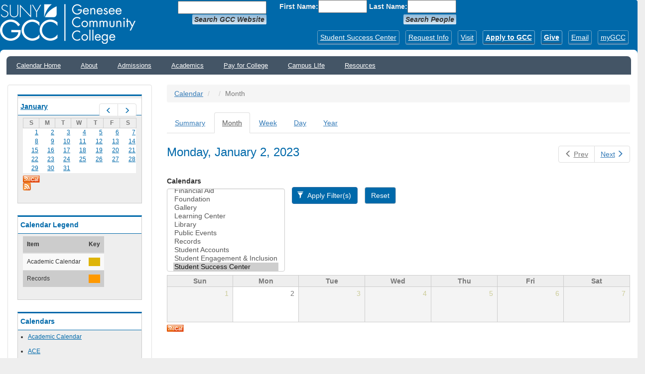

--- FILE ---
content_type: text/html; charset=utf-8
request_url: https://calendar.genesee.edu/calendar/month/2023-01-02?field_event_calendar_tid%5B0%5D=103
body_size: 20972
content:
<!DOCTYPE html>
<html lang="en" dir="ltr" prefix="content: http://purl.org/rss/1.0/modules/content/ dc: http://purl.org/dc/terms/ foaf: http://xmlns.com/foaf/0.1/ og: http://ogp.me/ns# rdfs: http://www.w3.org/2000/01/rdf-schema# sioc: http://rdfs.org/sioc/ns# sioct: http://rdfs.org/sioc/types# skos: http://www.w3.org/2004/02/skos/core# xsd: http://www.w3.org/2001/XMLSchema#">
<head>
  <link rel="profile" href="http://www.w3.org/1999/xhtml/vocab" />
  <meta name="viewport" content="width=device-width, initial-scale=1.0">
  <meta http-equiv="Content-Type" content="text/html; charset=utf-8" /><script type="text/javascript">(window.NREUM||(NREUM={})).init={ajax:{deny_list:["bam.nr-data.net"]},feature_flags:["soft_nav"]};(window.NREUM||(NREUM={})).loader_config={licenseKey:"85f1de5478",applicationID:"142915932",browserID:"142916409"};;/*! For license information please see nr-loader-rum-1.308.0.min.js.LICENSE.txt */
(()=>{var e,t,r={163:(e,t,r)=>{"use strict";r.d(t,{j:()=>E});var n=r(384),i=r(1741);var a=r(2555);r(860).K7.genericEvents;const s="experimental.resources",o="register",c=e=>{if(!e||"string"!=typeof e)return!1;try{document.createDocumentFragment().querySelector(e)}catch{return!1}return!0};var d=r(2614),u=r(944),l=r(8122);const f="[data-nr-mask]",g=e=>(0,l.a)(e,(()=>{const e={feature_flags:[],experimental:{allow_registered_children:!1,resources:!1},mask_selector:"*",block_selector:"[data-nr-block]",mask_input_options:{color:!1,date:!1,"datetime-local":!1,email:!1,month:!1,number:!1,range:!1,search:!1,tel:!1,text:!1,time:!1,url:!1,week:!1,textarea:!1,select:!1,password:!0}};return{ajax:{deny_list:void 0,block_internal:!0,enabled:!0,autoStart:!0},api:{get allow_registered_children(){return e.feature_flags.includes(o)||e.experimental.allow_registered_children},set allow_registered_children(t){e.experimental.allow_registered_children=t},duplicate_registered_data:!1},browser_consent_mode:{enabled:!1},distributed_tracing:{enabled:void 0,exclude_newrelic_header:void 0,cors_use_newrelic_header:void 0,cors_use_tracecontext_headers:void 0,allowed_origins:void 0},get feature_flags(){return e.feature_flags},set feature_flags(t){e.feature_flags=t},generic_events:{enabled:!0,autoStart:!0},harvest:{interval:30},jserrors:{enabled:!0,autoStart:!0},logging:{enabled:!0,autoStart:!0},metrics:{enabled:!0,autoStart:!0},obfuscate:void 0,page_action:{enabled:!0},page_view_event:{enabled:!0,autoStart:!0},page_view_timing:{enabled:!0,autoStart:!0},performance:{capture_marks:!1,capture_measures:!1,capture_detail:!0,resources:{get enabled(){return e.feature_flags.includes(s)||e.experimental.resources},set enabled(t){e.experimental.resources=t},asset_types:[],first_party_domains:[],ignore_newrelic:!0}},privacy:{cookies_enabled:!0},proxy:{assets:void 0,beacon:void 0},session:{expiresMs:d.wk,inactiveMs:d.BB},session_replay:{autoStart:!0,enabled:!1,preload:!1,sampling_rate:10,error_sampling_rate:100,collect_fonts:!1,inline_images:!1,fix_stylesheets:!0,mask_all_inputs:!0,get mask_text_selector(){return e.mask_selector},set mask_text_selector(t){c(t)?e.mask_selector="".concat(t,",").concat(f):""===t||null===t?e.mask_selector=f:(0,u.R)(5,t)},get block_class(){return"nr-block"},get ignore_class(){return"nr-ignore"},get mask_text_class(){return"nr-mask"},get block_selector(){return e.block_selector},set block_selector(t){c(t)?e.block_selector+=",".concat(t):""!==t&&(0,u.R)(6,t)},get mask_input_options(){return e.mask_input_options},set mask_input_options(t){t&&"object"==typeof t?e.mask_input_options={...t,password:!0}:(0,u.R)(7,t)}},session_trace:{enabled:!0,autoStart:!0},soft_navigations:{enabled:!0,autoStart:!0},spa:{enabled:!0,autoStart:!0},ssl:void 0,user_actions:{enabled:!0,elementAttributes:["id","className","tagName","type"]}}})());var p=r(6154),m=r(9324);let h=0;const v={buildEnv:m.F3,distMethod:m.Xs,version:m.xv,originTime:p.WN},b={consented:!1},y={appMetadata:{},get consented(){return this.session?.state?.consent||b.consented},set consented(e){b.consented=e},customTransaction:void 0,denyList:void 0,disabled:!1,harvester:void 0,isolatedBacklog:!1,isRecording:!1,loaderType:void 0,maxBytes:3e4,obfuscator:void 0,onerror:void 0,ptid:void 0,releaseIds:{},session:void 0,timeKeeper:void 0,registeredEntities:[],jsAttributesMetadata:{bytes:0},get harvestCount(){return++h}},_=e=>{const t=(0,l.a)(e,y),r=Object.keys(v).reduce((e,t)=>(e[t]={value:v[t],writable:!1,configurable:!0,enumerable:!0},e),{});return Object.defineProperties(t,r)};var w=r(5701);const x=e=>{const t=e.startsWith("http");e+="/",r.p=t?e:"https://"+e};var R=r(7836),k=r(3241);const A={accountID:void 0,trustKey:void 0,agentID:void 0,licenseKey:void 0,applicationID:void 0,xpid:void 0},S=e=>(0,l.a)(e,A),T=new Set;function E(e,t={},r,s){let{init:o,info:c,loader_config:d,runtime:u={},exposed:l=!0}=t;if(!c){const e=(0,n.pV)();o=e.init,c=e.info,d=e.loader_config}e.init=g(o||{}),e.loader_config=S(d||{}),c.jsAttributes??={},p.bv&&(c.jsAttributes.isWorker=!0),e.info=(0,a.D)(c);const f=e.init,m=[c.beacon,c.errorBeacon];T.has(e.agentIdentifier)||(f.proxy.assets&&(x(f.proxy.assets),m.push(f.proxy.assets)),f.proxy.beacon&&m.push(f.proxy.beacon),e.beacons=[...m],function(e){const t=(0,n.pV)();Object.getOwnPropertyNames(i.W.prototype).forEach(r=>{const n=i.W.prototype[r];if("function"!=typeof n||"constructor"===n)return;let a=t[r];e[r]&&!1!==e.exposed&&"micro-agent"!==e.runtime?.loaderType&&(t[r]=(...t)=>{const n=e[r](...t);return a?a(...t):n})})}(e),(0,n.US)("activatedFeatures",w.B)),u.denyList=[...f.ajax.deny_list||[],...f.ajax.block_internal?m:[]],u.ptid=e.agentIdentifier,u.loaderType=r,e.runtime=_(u),T.has(e.agentIdentifier)||(e.ee=R.ee.get(e.agentIdentifier),e.exposed=l,(0,k.W)({agentIdentifier:e.agentIdentifier,drained:!!w.B?.[e.agentIdentifier],type:"lifecycle",name:"initialize",feature:void 0,data:e.config})),T.add(e.agentIdentifier)}},384:(e,t,r)=>{"use strict";r.d(t,{NT:()=>s,US:()=>u,Zm:()=>o,bQ:()=>d,dV:()=>c,pV:()=>l});var n=r(6154),i=r(1863),a=r(1910);const s={beacon:"bam.nr-data.net",errorBeacon:"bam.nr-data.net"};function o(){return n.gm.NREUM||(n.gm.NREUM={}),void 0===n.gm.newrelic&&(n.gm.newrelic=n.gm.NREUM),n.gm.NREUM}function c(){let e=o();return e.o||(e.o={ST:n.gm.setTimeout,SI:n.gm.setImmediate||n.gm.setInterval,CT:n.gm.clearTimeout,XHR:n.gm.XMLHttpRequest,REQ:n.gm.Request,EV:n.gm.Event,PR:n.gm.Promise,MO:n.gm.MutationObserver,FETCH:n.gm.fetch,WS:n.gm.WebSocket},(0,a.i)(...Object.values(e.o))),e}function d(e,t){let r=o();r.initializedAgents??={},t.initializedAt={ms:(0,i.t)(),date:new Date},r.initializedAgents[e]=t}function u(e,t){o()[e]=t}function l(){return function(){let e=o();const t=e.info||{};e.info={beacon:s.beacon,errorBeacon:s.errorBeacon,...t}}(),function(){let e=o();const t=e.init||{};e.init={...t}}(),c(),function(){let e=o();const t=e.loader_config||{};e.loader_config={...t}}(),o()}},782:(e,t,r)=>{"use strict";r.d(t,{T:()=>n});const n=r(860).K7.pageViewTiming},860:(e,t,r)=>{"use strict";r.d(t,{$J:()=>u,K7:()=>c,P3:()=>d,XX:()=>i,Yy:()=>o,df:()=>a,qY:()=>n,v4:()=>s});const n="events",i="jserrors",a="browser/blobs",s="rum",o="browser/logs",c={ajax:"ajax",genericEvents:"generic_events",jserrors:i,logging:"logging",metrics:"metrics",pageAction:"page_action",pageViewEvent:"page_view_event",pageViewTiming:"page_view_timing",sessionReplay:"session_replay",sessionTrace:"session_trace",softNav:"soft_navigations",spa:"spa"},d={[c.pageViewEvent]:1,[c.pageViewTiming]:2,[c.metrics]:3,[c.jserrors]:4,[c.spa]:5,[c.ajax]:6,[c.sessionTrace]:7,[c.softNav]:8,[c.sessionReplay]:9,[c.logging]:10,[c.genericEvents]:11},u={[c.pageViewEvent]:s,[c.pageViewTiming]:n,[c.ajax]:n,[c.spa]:n,[c.softNav]:n,[c.metrics]:i,[c.jserrors]:i,[c.sessionTrace]:a,[c.sessionReplay]:a,[c.logging]:o,[c.genericEvents]:"ins"}},944:(e,t,r)=>{"use strict";r.d(t,{R:()=>i});var n=r(3241);function i(e,t){"function"==typeof console.debug&&(console.debug("New Relic Warning: https://github.com/newrelic/newrelic-browser-agent/blob/main/docs/warning-codes.md#".concat(e),t),(0,n.W)({agentIdentifier:null,drained:null,type:"data",name:"warn",feature:"warn",data:{code:e,secondary:t}}))}},1687:(e,t,r)=>{"use strict";r.d(t,{Ak:()=>d,Ze:()=>f,x3:()=>u});var n=r(3241),i=r(7836),a=r(3606),s=r(860),o=r(2646);const c={};function d(e,t){const r={staged:!1,priority:s.P3[t]||0};l(e),c[e].get(t)||c[e].set(t,r)}function u(e,t){e&&c[e]&&(c[e].get(t)&&c[e].delete(t),p(e,t,!1),c[e].size&&g(e))}function l(e){if(!e)throw new Error("agentIdentifier required");c[e]||(c[e]=new Map)}function f(e="",t="feature",r=!1){if(l(e),!e||!c[e].get(t)||r)return p(e,t);c[e].get(t).staged=!0,g(e)}function g(e){const t=Array.from(c[e]);t.every(([e,t])=>t.staged)&&(t.sort((e,t)=>e[1].priority-t[1].priority),t.forEach(([t])=>{c[e].delete(t),p(e,t)}))}function p(e,t,r=!0){const s=e?i.ee.get(e):i.ee,c=a.i.handlers;if(!s.aborted&&s.backlog&&c){if((0,n.W)({agentIdentifier:e,type:"lifecycle",name:"drain",feature:t}),r){const e=s.backlog[t],r=c[t];if(r){for(let t=0;e&&t<e.length;++t)m(e[t],r);Object.entries(r).forEach(([e,t])=>{Object.values(t||{}).forEach(t=>{t[0]?.on&&t[0]?.context()instanceof o.y&&t[0].on(e,t[1])})})}}s.isolatedBacklog||delete c[t],s.backlog[t]=null,s.emit("drain-"+t,[])}}function m(e,t){var r=e[1];Object.values(t[r]||{}).forEach(t=>{var r=e[0];if(t[0]===r){var n=t[1],i=e[3],a=e[2];n.apply(i,a)}})}},1738:(e,t,r)=>{"use strict";r.d(t,{U:()=>g,Y:()=>f});var n=r(3241),i=r(9908),a=r(1863),s=r(944),o=r(5701),c=r(3969),d=r(8362),u=r(860),l=r(4261);function f(e,t,r,a){const f=a||r;!f||f[e]&&f[e]!==d.d.prototype[e]||(f[e]=function(){(0,i.p)(c.xV,["API/"+e+"/called"],void 0,u.K7.metrics,r.ee),(0,n.W)({agentIdentifier:r.agentIdentifier,drained:!!o.B?.[r.agentIdentifier],type:"data",name:"api",feature:l.Pl+e,data:{}});try{return t.apply(this,arguments)}catch(e){(0,s.R)(23,e)}})}function g(e,t,r,n,s){const o=e.info;null===r?delete o.jsAttributes[t]:o.jsAttributes[t]=r,(s||null===r)&&(0,i.p)(l.Pl+n,[(0,a.t)(),t,r],void 0,"session",e.ee)}},1741:(e,t,r)=>{"use strict";r.d(t,{W:()=>a});var n=r(944),i=r(4261);class a{#e(e,...t){if(this[e]!==a.prototype[e])return this[e](...t);(0,n.R)(35,e)}addPageAction(e,t){return this.#e(i.hG,e,t)}register(e){return this.#e(i.eY,e)}recordCustomEvent(e,t){return this.#e(i.fF,e,t)}setPageViewName(e,t){return this.#e(i.Fw,e,t)}setCustomAttribute(e,t,r){return this.#e(i.cD,e,t,r)}noticeError(e,t){return this.#e(i.o5,e,t)}setUserId(e,t=!1){return this.#e(i.Dl,e,t)}setApplicationVersion(e){return this.#e(i.nb,e)}setErrorHandler(e){return this.#e(i.bt,e)}addRelease(e,t){return this.#e(i.k6,e,t)}log(e,t){return this.#e(i.$9,e,t)}start(){return this.#e(i.d3)}finished(e){return this.#e(i.BL,e)}recordReplay(){return this.#e(i.CH)}pauseReplay(){return this.#e(i.Tb)}addToTrace(e){return this.#e(i.U2,e)}setCurrentRouteName(e){return this.#e(i.PA,e)}interaction(e){return this.#e(i.dT,e)}wrapLogger(e,t,r){return this.#e(i.Wb,e,t,r)}measure(e,t){return this.#e(i.V1,e,t)}consent(e){return this.#e(i.Pv,e)}}},1863:(e,t,r)=>{"use strict";function n(){return Math.floor(performance.now())}r.d(t,{t:()=>n})},1910:(e,t,r)=>{"use strict";r.d(t,{i:()=>a});var n=r(944);const i=new Map;function a(...e){return e.every(e=>{if(i.has(e))return i.get(e);const t="function"==typeof e?e.toString():"",r=t.includes("[native code]"),a=t.includes("nrWrapper");return r||a||(0,n.R)(64,e?.name||t),i.set(e,r),r})}},2555:(e,t,r)=>{"use strict";r.d(t,{D:()=>o,f:()=>s});var n=r(384),i=r(8122);const a={beacon:n.NT.beacon,errorBeacon:n.NT.errorBeacon,licenseKey:void 0,applicationID:void 0,sa:void 0,queueTime:void 0,applicationTime:void 0,ttGuid:void 0,user:void 0,account:void 0,product:void 0,extra:void 0,jsAttributes:{},userAttributes:void 0,atts:void 0,transactionName:void 0,tNamePlain:void 0};function s(e){try{return!!e.licenseKey&&!!e.errorBeacon&&!!e.applicationID}catch(e){return!1}}const o=e=>(0,i.a)(e,a)},2614:(e,t,r)=>{"use strict";r.d(t,{BB:()=>s,H3:()=>n,g:()=>d,iL:()=>c,tS:()=>o,uh:()=>i,wk:()=>a});const n="NRBA",i="SESSION",a=144e5,s=18e5,o={STARTED:"session-started",PAUSE:"session-pause",RESET:"session-reset",RESUME:"session-resume",UPDATE:"session-update"},c={SAME_TAB:"same-tab",CROSS_TAB:"cross-tab"},d={OFF:0,FULL:1,ERROR:2}},2646:(e,t,r)=>{"use strict";r.d(t,{y:()=>n});class n{constructor(e){this.contextId=e}}},2843:(e,t,r)=>{"use strict";r.d(t,{G:()=>a,u:()=>i});var n=r(3878);function i(e,t=!1,r,i){(0,n.DD)("visibilitychange",function(){if(t)return void("hidden"===document.visibilityState&&e());e(document.visibilityState)},r,i)}function a(e,t,r){(0,n.sp)("pagehide",e,t,r)}},3241:(e,t,r)=>{"use strict";r.d(t,{W:()=>a});var n=r(6154);const i="newrelic";function a(e={}){try{n.gm.dispatchEvent(new CustomEvent(i,{detail:e}))}catch(e){}}},3606:(e,t,r)=>{"use strict";r.d(t,{i:()=>a});var n=r(9908);a.on=s;var i=a.handlers={};function a(e,t,r,a){s(a||n.d,i,e,t,r)}function s(e,t,r,i,a){a||(a="feature"),e||(e=n.d);var s=t[a]=t[a]||{};(s[r]=s[r]||[]).push([e,i])}},3878:(e,t,r)=>{"use strict";function n(e,t){return{capture:e,passive:!1,signal:t}}function i(e,t,r=!1,i){window.addEventListener(e,t,n(r,i))}function a(e,t,r=!1,i){document.addEventListener(e,t,n(r,i))}r.d(t,{DD:()=>a,jT:()=>n,sp:()=>i})},3969:(e,t,r)=>{"use strict";r.d(t,{TZ:()=>n,XG:()=>o,rs:()=>i,xV:()=>s,z_:()=>a});const n=r(860).K7.metrics,i="sm",a="cm",s="storeSupportabilityMetrics",o="storeEventMetrics"},4234:(e,t,r)=>{"use strict";r.d(t,{W:()=>a});var n=r(7836),i=r(1687);class a{constructor(e,t){this.agentIdentifier=e,this.ee=n.ee.get(e),this.featureName=t,this.blocked=!1}deregisterDrain(){(0,i.x3)(this.agentIdentifier,this.featureName)}}},4261:(e,t,r)=>{"use strict";r.d(t,{$9:()=>d,BL:()=>o,CH:()=>g,Dl:()=>_,Fw:()=>y,PA:()=>h,Pl:()=>n,Pv:()=>k,Tb:()=>l,U2:()=>a,V1:()=>R,Wb:()=>x,bt:()=>b,cD:()=>v,d3:()=>w,dT:()=>c,eY:()=>p,fF:()=>f,hG:()=>i,k6:()=>s,nb:()=>m,o5:()=>u});const n="api-",i="addPageAction",a="addToTrace",s="addRelease",o="finished",c="interaction",d="log",u="noticeError",l="pauseReplay",f="recordCustomEvent",g="recordReplay",p="register",m="setApplicationVersion",h="setCurrentRouteName",v="setCustomAttribute",b="setErrorHandler",y="setPageViewName",_="setUserId",w="start",x="wrapLogger",R="measure",k="consent"},5289:(e,t,r)=>{"use strict";r.d(t,{GG:()=>s,Qr:()=>c,sB:()=>o});var n=r(3878),i=r(6389);function a(){return"undefined"==typeof document||"complete"===document.readyState}function s(e,t){if(a())return e();const r=(0,i.J)(e),s=setInterval(()=>{a()&&(clearInterval(s),r())},500);(0,n.sp)("load",r,t)}function o(e){if(a())return e();(0,n.DD)("DOMContentLoaded",e)}function c(e){if(a())return e();(0,n.sp)("popstate",e)}},5607:(e,t,r)=>{"use strict";r.d(t,{W:()=>n});const n=(0,r(9566).bz)()},5701:(e,t,r)=>{"use strict";r.d(t,{B:()=>a,t:()=>s});var n=r(3241);const i=new Set,a={};function s(e,t){const r=t.agentIdentifier;a[r]??={},e&&"object"==typeof e&&(i.has(r)||(t.ee.emit("rumresp",[e]),a[r]=e,i.add(r),(0,n.W)({agentIdentifier:r,loaded:!0,drained:!0,type:"lifecycle",name:"load",feature:void 0,data:e})))}},6154:(e,t,r)=>{"use strict";r.d(t,{OF:()=>c,RI:()=>i,WN:()=>u,bv:()=>a,eN:()=>l,gm:()=>s,mw:()=>o,sb:()=>d});var n=r(1863);const i="undefined"!=typeof window&&!!window.document,a="undefined"!=typeof WorkerGlobalScope&&("undefined"!=typeof self&&self instanceof WorkerGlobalScope&&self.navigator instanceof WorkerNavigator||"undefined"!=typeof globalThis&&globalThis instanceof WorkerGlobalScope&&globalThis.navigator instanceof WorkerNavigator),s=i?window:"undefined"!=typeof WorkerGlobalScope&&("undefined"!=typeof self&&self instanceof WorkerGlobalScope&&self||"undefined"!=typeof globalThis&&globalThis instanceof WorkerGlobalScope&&globalThis),o=Boolean("hidden"===s?.document?.visibilityState),c=/iPad|iPhone|iPod/.test(s.navigator?.userAgent),d=c&&"undefined"==typeof SharedWorker,u=((()=>{const e=s.navigator?.userAgent?.match(/Firefox[/\s](\d+\.\d+)/);Array.isArray(e)&&e.length>=2&&e[1]})(),Date.now()-(0,n.t)()),l=()=>"undefined"!=typeof PerformanceNavigationTiming&&s?.performance?.getEntriesByType("navigation")?.[0]?.responseStart},6389:(e,t,r)=>{"use strict";function n(e,t=500,r={}){const n=r?.leading||!1;let i;return(...r)=>{n&&void 0===i&&(e.apply(this,r),i=setTimeout(()=>{i=clearTimeout(i)},t)),n||(clearTimeout(i),i=setTimeout(()=>{e.apply(this,r)},t))}}function i(e){let t=!1;return(...r)=>{t||(t=!0,e.apply(this,r))}}r.d(t,{J:()=>i,s:()=>n})},6630:(e,t,r)=>{"use strict";r.d(t,{T:()=>n});const n=r(860).K7.pageViewEvent},7699:(e,t,r)=>{"use strict";r.d(t,{It:()=>a,KC:()=>o,No:()=>i,qh:()=>s});var n=r(860);const i=16e3,a=1e6,s="SESSION_ERROR",o={[n.K7.logging]:!0,[n.K7.genericEvents]:!1,[n.K7.jserrors]:!1,[n.K7.ajax]:!1}},7836:(e,t,r)=>{"use strict";r.d(t,{P:()=>o,ee:()=>c});var n=r(384),i=r(8990),a=r(2646),s=r(5607);const o="nr@context:".concat(s.W),c=function e(t,r){var n={},s={},u={},l=!1;try{l=16===r.length&&d.initializedAgents?.[r]?.runtime.isolatedBacklog}catch(e){}var f={on:p,addEventListener:p,removeEventListener:function(e,t){var r=n[e];if(!r)return;for(var i=0;i<r.length;i++)r[i]===t&&r.splice(i,1)},emit:function(e,r,n,i,a){!1!==a&&(a=!0);if(c.aborted&&!i)return;t&&a&&t.emit(e,r,n);var o=g(n);m(e).forEach(e=>{e.apply(o,r)});var d=v()[s[e]];d&&d.push([f,e,r,o]);return o},get:h,listeners:m,context:g,buffer:function(e,t){const r=v();if(t=t||"feature",f.aborted)return;Object.entries(e||{}).forEach(([e,n])=>{s[n]=t,t in r||(r[t]=[])})},abort:function(){f._aborted=!0,Object.keys(f.backlog).forEach(e=>{delete f.backlog[e]})},isBuffering:function(e){return!!v()[s[e]]},debugId:r,backlog:l?{}:t&&"object"==typeof t.backlog?t.backlog:{},isolatedBacklog:l};return Object.defineProperty(f,"aborted",{get:()=>{let e=f._aborted||!1;return e||(t&&(e=t.aborted),e)}}),f;function g(e){return e&&e instanceof a.y?e:e?(0,i.I)(e,o,()=>new a.y(o)):new a.y(o)}function p(e,t){n[e]=m(e).concat(t)}function m(e){return n[e]||[]}function h(t){return u[t]=u[t]||e(f,t)}function v(){return f.backlog}}(void 0,"globalEE"),d=(0,n.Zm)();d.ee||(d.ee=c)},8122:(e,t,r)=>{"use strict";r.d(t,{a:()=>i});var n=r(944);function i(e,t){try{if(!e||"object"!=typeof e)return(0,n.R)(3);if(!t||"object"!=typeof t)return(0,n.R)(4);const r=Object.create(Object.getPrototypeOf(t),Object.getOwnPropertyDescriptors(t)),a=0===Object.keys(r).length?e:r;for(let s in a)if(void 0!==e[s])try{if(null===e[s]){r[s]=null;continue}Array.isArray(e[s])&&Array.isArray(t[s])?r[s]=Array.from(new Set([...e[s],...t[s]])):"object"==typeof e[s]&&"object"==typeof t[s]?r[s]=i(e[s],t[s]):r[s]=e[s]}catch(e){r[s]||(0,n.R)(1,e)}return r}catch(e){(0,n.R)(2,e)}}},8362:(e,t,r)=>{"use strict";r.d(t,{d:()=>a});var n=r(9566),i=r(1741);class a extends i.W{agentIdentifier=(0,n.LA)(16)}},8374:(e,t,r)=>{r.nc=(()=>{try{return document?.currentScript?.nonce}catch(e){}return""})()},8990:(e,t,r)=>{"use strict";r.d(t,{I:()=>i});var n=Object.prototype.hasOwnProperty;function i(e,t,r){if(n.call(e,t))return e[t];var i=r();if(Object.defineProperty&&Object.keys)try{return Object.defineProperty(e,t,{value:i,writable:!0,enumerable:!1}),i}catch(e){}return e[t]=i,i}},9324:(e,t,r)=>{"use strict";r.d(t,{F3:()=>i,Xs:()=>a,xv:()=>n});const n="1.308.0",i="PROD",a="CDN"},9566:(e,t,r)=>{"use strict";r.d(t,{LA:()=>o,bz:()=>s});var n=r(6154);const i="xxxxxxxx-xxxx-4xxx-yxxx-xxxxxxxxxxxx";function a(e,t){return e?15&e[t]:16*Math.random()|0}function s(){const e=n.gm?.crypto||n.gm?.msCrypto;let t,r=0;return e&&e.getRandomValues&&(t=e.getRandomValues(new Uint8Array(30))),i.split("").map(e=>"x"===e?a(t,r++).toString(16):"y"===e?(3&a()|8).toString(16):e).join("")}function o(e){const t=n.gm?.crypto||n.gm?.msCrypto;let r,i=0;t&&t.getRandomValues&&(r=t.getRandomValues(new Uint8Array(e)));const s=[];for(var o=0;o<e;o++)s.push(a(r,i++).toString(16));return s.join("")}},9908:(e,t,r)=>{"use strict";r.d(t,{d:()=>n,p:()=>i});var n=r(7836).ee.get("handle");function i(e,t,r,i,a){a?(a.buffer([e],i),a.emit(e,t,r)):(n.buffer([e],i),n.emit(e,t,r))}}},n={};function i(e){var t=n[e];if(void 0!==t)return t.exports;var a=n[e]={exports:{}};return r[e](a,a.exports,i),a.exports}i.m=r,i.d=(e,t)=>{for(var r in t)i.o(t,r)&&!i.o(e,r)&&Object.defineProperty(e,r,{enumerable:!0,get:t[r]})},i.f={},i.e=e=>Promise.all(Object.keys(i.f).reduce((t,r)=>(i.f[r](e,t),t),[])),i.u=e=>"nr-rum-1.308.0.min.js",i.o=(e,t)=>Object.prototype.hasOwnProperty.call(e,t),e={},t="NRBA-1.308.0.PROD:",i.l=(r,n,a,s)=>{if(e[r])e[r].push(n);else{var o,c;if(void 0!==a)for(var d=document.getElementsByTagName("script"),u=0;u<d.length;u++){var l=d[u];if(l.getAttribute("src")==r||l.getAttribute("data-webpack")==t+a){o=l;break}}if(!o){c=!0;var f={296:"sha512-+MIMDsOcckGXa1EdWHqFNv7P+JUkd5kQwCBr3KE6uCvnsBNUrdSt4a/3/L4j4TxtnaMNjHpza2/erNQbpacJQA=="};(o=document.createElement("script")).charset="utf-8",i.nc&&o.setAttribute("nonce",i.nc),o.setAttribute("data-webpack",t+a),o.src=r,0!==o.src.indexOf(window.location.origin+"/")&&(o.crossOrigin="anonymous"),f[s]&&(o.integrity=f[s])}e[r]=[n];var g=(t,n)=>{o.onerror=o.onload=null,clearTimeout(p);var i=e[r];if(delete e[r],o.parentNode&&o.parentNode.removeChild(o),i&&i.forEach(e=>e(n)),t)return t(n)},p=setTimeout(g.bind(null,void 0,{type:"timeout",target:o}),12e4);o.onerror=g.bind(null,o.onerror),o.onload=g.bind(null,o.onload),c&&document.head.appendChild(o)}},i.r=e=>{"undefined"!=typeof Symbol&&Symbol.toStringTag&&Object.defineProperty(e,Symbol.toStringTag,{value:"Module"}),Object.defineProperty(e,"__esModule",{value:!0})},i.p="https://js-agent.newrelic.com/",(()=>{var e={374:0,840:0};i.f.j=(t,r)=>{var n=i.o(e,t)?e[t]:void 0;if(0!==n)if(n)r.push(n[2]);else{var a=new Promise((r,i)=>n=e[t]=[r,i]);r.push(n[2]=a);var s=i.p+i.u(t),o=new Error;i.l(s,r=>{if(i.o(e,t)&&(0!==(n=e[t])&&(e[t]=void 0),n)){var a=r&&("load"===r.type?"missing":r.type),s=r&&r.target&&r.target.src;o.message="Loading chunk "+t+" failed: ("+a+": "+s+")",o.name="ChunkLoadError",o.type=a,o.request=s,n[1](o)}},"chunk-"+t,t)}};var t=(t,r)=>{var n,a,[s,o,c]=r,d=0;if(s.some(t=>0!==e[t])){for(n in o)i.o(o,n)&&(i.m[n]=o[n]);if(c)c(i)}for(t&&t(r);d<s.length;d++)a=s[d],i.o(e,a)&&e[a]&&e[a][0](),e[a]=0},r=self["webpackChunk:NRBA-1.308.0.PROD"]=self["webpackChunk:NRBA-1.308.0.PROD"]||[];r.forEach(t.bind(null,0)),r.push=t.bind(null,r.push.bind(r))})(),(()=>{"use strict";i(8374);var e=i(8362),t=i(860);const r=Object.values(t.K7);var n=i(163);var a=i(9908),s=i(1863),o=i(4261),c=i(1738);var d=i(1687),u=i(4234),l=i(5289),f=i(6154),g=i(944),p=i(384);const m=e=>f.RI&&!0===e?.privacy.cookies_enabled;function h(e){return!!(0,p.dV)().o.MO&&m(e)&&!0===e?.session_trace.enabled}var v=i(6389),b=i(7699);class y extends u.W{constructor(e,t){super(e.agentIdentifier,t),this.agentRef=e,this.abortHandler=void 0,this.featAggregate=void 0,this.loadedSuccessfully=void 0,this.onAggregateImported=new Promise(e=>{this.loadedSuccessfully=e}),this.deferred=Promise.resolve(),!1===e.init[this.featureName].autoStart?this.deferred=new Promise((t,r)=>{this.ee.on("manual-start-all",(0,v.J)(()=>{(0,d.Ak)(e.agentIdentifier,this.featureName),t()}))}):(0,d.Ak)(e.agentIdentifier,t)}importAggregator(e,t,r={}){if(this.featAggregate)return;const n=async()=>{let n;await this.deferred;try{if(m(e.init)){const{setupAgentSession:t}=await i.e(296).then(i.bind(i,3305));n=t(e)}}catch(e){(0,g.R)(20,e),this.ee.emit("internal-error",[e]),(0,a.p)(b.qh,[e],void 0,this.featureName,this.ee)}try{if(!this.#t(this.featureName,n,e.init))return(0,d.Ze)(this.agentIdentifier,this.featureName),void this.loadedSuccessfully(!1);const{Aggregate:i}=await t();this.featAggregate=new i(e,r),e.runtime.harvester.initializedAggregates.push(this.featAggregate),this.loadedSuccessfully(!0)}catch(e){(0,g.R)(34,e),this.abortHandler?.(),(0,d.Ze)(this.agentIdentifier,this.featureName,!0),this.loadedSuccessfully(!1),this.ee&&this.ee.abort()}};f.RI?(0,l.GG)(()=>n(),!0):n()}#t(e,r,n){if(this.blocked)return!1;switch(e){case t.K7.sessionReplay:return h(n)&&!!r;case t.K7.sessionTrace:return!!r;default:return!0}}}var _=i(6630),w=i(2614),x=i(3241);class R extends y{static featureName=_.T;constructor(e){var t;super(e,_.T),this.setupInspectionEvents(e.agentIdentifier),t=e,(0,c.Y)(o.Fw,function(e,r){"string"==typeof e&&("/"!==e.charAt(0)&&(e="/"+e),t.runtime.customTransaction=(r||"http://custom.transaction")+e,(0,a.p)(o.Pl+o.Fw,[(0,s.t)()],void 0,void 0,t.ee))},t),this.importAggregator(e,()=>i.e(296).then(i.bind(i,3943)))}setupInspectionEvents(e){const t=(t,r)=>{t&&(0,x.W)({agentIdentifier:e,timeStamp:t.timeStamp,loaded:"complete"===t.target.readyState,type:"window",name:r,data:t.target.location+""})};(0,l.sB)(e=>{t(e,"DOMContentLoaded")}),(0,l.GG)(e=>{t(e,"load")}),(0,l.Qr)(e=>{t(e,"navigate")}),this.ee.on(w.tS.UPDATE,(t,r)=>{(0,x.W)({agentIdentifier:e,type:"lifecycle",name:"session",data:r})})}}class k extends e.d{constructor(e){var t;(super(),f.gm)?(this.features={},(0,p.bQ)(this.agentIdentifier,this),this.desiredFeatures=new Set(e.features||[]),this.desiredFeatures.add(R),(0,n.j)(this,e,e.loaderType||"agent"),t=this,(0,c.Y)(o.cD,function(e,r,n=!1){if("string"==typeof e){if(["string","number","boolean"].includes(typeof r)||null===r)return(0,c.U)(t,e,r,o.cD,n);(0,g.R)(40,typeof r)}else(0,g.R)(39,typeof e)},t),function(e){(0,c.Y)(o.Dl,function(t,r=!1){if("string"!=typeof t&&null!==t)return void(0,g.R)(41,typeof t);const n=e.info.jsAttributes["enduser.id"];r&&null!=n&&n!==t?(0,a.p)(o.Pl+"setUserIdAndResetSession",[t],void 0,"session",e.ee):(0,c.U)(e,"enduser.id",t,o.Dl,!0)},e)}(this),function(e){(0,c.Y)(o.nb,function(t){if("string"==typeof t||null===t)return(0,c.U)(e,"application.version",t,o.nb,!1);(0,g.R)(42,typeof t)},e)}(this),function(e){(0,c.Y)(o.d3,function(){e.ee.emit("manual-start-all")},e)}(this),function(e){(0,c.Y)(o.Pv,function(t=!0){if("boolean"==typeof t){if((0,a.p)(o.Pl+o.Pv,[t],void 0,"session",e.ee),e.runtime.consented=t,t){const t=e.features.page_view_event;t.onAggregateImported.then(e=>{const r=t.featAggregate;e&&!r.sentRum&&r.sendRum()})}}else(0,g.R)(65,typeof t)},e)}(this),this.run()):(0,g.R)(21)}get config(){return{info:this.info,init:this.init,loader_config:this.loader_config,runtime:this.runtime}}get api(){return this}run(){try{const e=function(e){const t={};return r.forEach(r=>{t[r]=!!e[r]?.enabled}),t}(this.init),n=[...this.desiredFeatures];n.sort((e,r)=>t.P3[e.featureName]-t.P3[r.featureName]),n.forEach(r=>{if(!e[r.featureName]&&r.featureName!==t.K7.pageViewEvent)return;if(r.featureName===t.K7.spa)return void(0,g.R)(67);const n=function(e){switch(e){case t.K7.ajax:return[t.K7.jserrors];case t.K7.sessionTrace:return[t.K7.ajax,t.K7.pageViewEvent];case t.K7.sessionReplay:return[t.K7.sessionTrace];case t.K7.pageViewTiming:return[t.K7.pageViewEvent];default:return[]}}(r.featureName).filter(e=>!(e in this.features));n.length>0&&(0,g.R)(36,{targetFeature:r.featureName,missingDependencies:n}),this.features[r.featureName]=new r(this)})}catch(e){(0,g.R)(22,e);for(const e in this.features)this.features[e].abortHandler?.();const t=(0,p.Zm)();delete t.initializedAgents[this.agentIdentifier]?.features,delete this.sharedAggregator;return t.ee.get(this.agentIdentifier).abort(),!1}}}var A=i(2843),S=i(782);class T extends y{static featureName=S.T;constructor(e){super(e,S.T),f.RI&&((0,A.u)(()=>(0,a.p)("docHidden",[(0,s.t)()],void 0,S.T,this.ee),!0),(0,A.G)(()=>(0,a.p)("winPagehide",[(0,s.t)()],void 0,S.T,this.ee)),this.importAggregator(e,()=>i.e(296).then(i.bind(i,2117))))}}var E=i(3969);class I extends y{static featureName=E.TZ;constructor(e){super(e,E.TZ),f.RI&&document.addEventListener("securitypolicyviolation",e=>{(0,a.p)(E.xV,["Generic/CSPViolation/Detected"],void 0,this.featureName,this.ee)}),this.importAggregator(e,()=>i.e(296).then(i.bind(i,9623)))}}new k({features:[R,T,I],loaderType:"lite"})})()})();</script>
<meta name="Generator" content="Drupal 7 (http://drupal.org)" />
<link rel="alternate" type="text/calendar" title="Add to My Calendar" href="webcal://calendar.genesee.edu/calendar/ical/%2A/calendar.ics?field_event_calendar_tid%5B0%5D=103" />
<link rel="alternate" type="application/rss+xml" title="&lt;no title&gt;" href="https://calendar.genesee.edu/calendar/rss/2023-01-02/calendar.rss?field_event_calendar_tid%5B0%5D=103" />
<link rel="alternate" type="application/rss+xml" title="&lt;no title&gt;" href="https://calendar.genesee.edu/calendar/rss/2023-01/calendar.rss?field_event_calendar_tid%5B0%5D=103" />
<link rel="shortcut icon" href="https://calendar.genesee.edu/sites/all/themes/gccapp_public/favicon.ico" type="image/vnd.microsoft.icon" />
  <title>GCC Calendar</title>
  <link type="text/css" rel="stylesheet" href="https://calendar.genesee.edu/sites/default/files/css/css_lQaZfjVpwP_oGNqdtWCSpJT1EMqXdMiU84ekLLxQnc4.css" media="all" />
<link type="text/css" rel="stylesheet" href="https://calendar.genesee.edu/sites/default/files/css/css_qRo3owNS31c2AmR1MoIdn4ywYdusL80jcS9H0Yo16Ho.css" media="all" />
<link type="text/css" rel="stylesheet" href="https://calendar.genesee.edu/sites/default/files/css/css_SF2xR9Zz1yqOWFLZj_TtrF-IRi81eSIh06SuPj_JjvM.css" media="all" />
<link type="text/css" rel="stylesheet" href="https://calendar.genesee.edu/sites/default/files/css/css_w-jf74fa7f3Aa4ouN0J_Qh5_M2M8ap2uEgzYp9L3LEQ.css" media="all" />
  <!-- HTML5 element support for IE6-8 -->
  <!--[if lt IE 9]>
    <script src="https://cdn.jsdelivr.net/html5shiv/3.7.3/html5shiv-printshiv.min.js"></script>
  <![endif]-->
  <script src="https://calendar.genesee.edu/sites/default/files/js/js_1llt-gMhEYyB1iUrUNNFv553qFTKGAbfxXIBx5feVMU.js"></script>
<script src="https://calendar.genesee.edu/sites/default/files/js/js_cHRi6HJkg980ceEAyqo8EUrBqIrUDa0n_mHBsAI1m40.js"></script>
<script src="https://calendar.genesee.edu/sites/default/files/js/js_OdAwxxSKi08DrLM6z4iPAEAZgwAnFThwtXtxt4Gkt-k.js"></script>
<script>(function(i,s,o,g,r,a,m){i["GoogleAnalyticsObject"]=r;i[r]=i[r]||function(){(i[r].q=i[r].q||[]).push(arguments)},i[r].l=1*new Date();a=s.createElement(o),m=s.getElementsByTagName(o)[0];a.async=1;a.src=g;m.parentNode.insertBefore(a,m)})(window,document,"script","https://calendar.genesee.edu/sites/default/files/googleanalytics/analytics.js?t3s3i1","ga");ga("create", "UA-1213997-6", {"cookieDomain":"auto"});ga("set", "anonymizeIp", true);ga("send", "pageview");</script>
<script src="https://calendar.genesee.edu/sites/default/files/js/js_OGSyjktNIhapgiy0w57V0KAGPaMSpEIwMDIGoxrawg8.js"></script>
<script src="https://calendar.genesee.edu/sites/default/files/js/js_OLgr-593LYCzF1vZ05PpqLNjLgPEsdxeuLPiASPOib8.js"></script>
<script>jQuery.extend(Drupal.settings, {"basePath":"\/","pathPrefix":"","setHasJsCookie":0,"ajaxPageState":{"theme":"gccapp_public","theme_token":"SuO6nSBPV3QZWc0j4WQLsw57lf8NAnBe2abMknow4Bs","jquery_version":"2.1","js":{"sites\/all\/themes\/bootstrap\/js\/bootstrap.js":1,"sites\/all\/modules\/jquery_update\/replace\/jquery\/2.1\/jquery.min.js":1,"misc\/jquery-extend-3.4.0.js":1,"misc\/jquery-html-prefilter-3.5.0-backport.js":1,"misc\/jquery.once.js":1,"misc\/drupal.js":1,"sites\/all\/modules\/jquery_update\/replace\/ui\/external\/jquery.cookie.js":1,"sites\/all\/modules\/jquery_update\/replace\/jquery.form\/4\/jquery.form.min.js":1,"misc\/ajax.js":1,"sites\/all\/modules\/jquery_update\/js\/jquery_update.js":1,"sites\/all\/modules\/views\/js\/base.js":1,"sites\/all\/themes\/bootstrap\/js\/misc\/_progress.js":1,"sites\/all\/modules\/views\/js\/ajax_view.js":1,"misc\/tableheader.js":1,"sites\/all\/modules\/google_analytics\/googleanalytics.js":1,"0":1,"sites\/all\/themes\/gccapp_public\/bootstrap\/js\/affix.js":1,"sites\/all\/themes\/gccapp_public\/bootstrap\/js\/alert.js":1,"sites\/all\/themes\/gccapp_public\/bootstrap\/js\/button.js":1,"sites\/all\/themes\/gccapp_public\/bootstrap\/js\/carousel.js":1,"sites\/all\/themes\/gccapp_public\/bootstrap\/js\/collapse.js":1,"sites\/all\/themes\/gccapp_public\/bootstrap\/js\/dropdown.js":1,"sites\/all\/themes\/gccapp_public\/bootstrap\/js\/modal.js":1,"sites\/all\/themes\/gccapp_public\/bootstrap\/js\/tooltip.js":1,"sites\/all\/themes\/gccapp_public\/bootstrap\/js\/popover.js":1,"sites\/all\/themes\/gccapp_public\/bootstrap\/js\/scrollspy.js":1,"sites\/all\/themes\/gccapp_public\/bootstrap\/js\/tab.js":1,"sites\/all\/themes\/gccapp_public\/bootstrap\/js\/transition.js":1,"sites\/all\/themes\/gccapp_public\/js\/custom-jquery-load.js":1,"sites\/all\/themes\/bootstrap\/js\/modules\/views\/js\/ajax_view.js":1,"sites\/all\/themes\/bootstrap\/js\/misc\/ajax.js":1},"css":{"modules\/system\/system.base.css":1,"sites\/all\/modules\/calendar\/css\/calendar_multiday.css":1,"sites\/all\/modules\/date\/date_repeat_field\/date_repeat_field.css":1,"modules\/field\/theme\/field.css":1,"modules\/node\/node.css":1,"sites\/all\/modules\/views\/css\/views.css":1,"sites\/all\/modules\/ckeditor\/css\/ckeditor.css":1,"sites\/all\/modules\/ctools\/css\/ctools.css":1,"sites\/all\/modules\/date\/date_views\/css\/date_views.css":1,"sites\/all\/themes\/gccapp_public\/css\/style.css":1}},"urlIsAjaxTrusted":{"\/calendar\/month\/2023-01-02":true,"\/views\/ajax":true},"views":{"ajax_path":"\/views\/ajax","ajaxViews":{"views_dom_id:2ad17d15fe4f64618b6d93862be39d76":{"view_name":"calendar","view_display_id":"block_1","view_args":"2023-01","view_path":"calendar\/month\/2023-01-02","view_base_path":"events\/student\/json\/%","view_dom_id":"2ad17d15fe4f64618b6d93862be39d76","pager_element":0}}},"googleanalytics":{"trackOutbound":1,"trackMailto":1,"trackDownload":1,"trackDownloadExtensions":"7z|aac|arc|arj|asf|asx|avi|bin|csv|doc(x|m)?|dot(x|m)?|exe|flv|gif|gz|gzip|hqx|jar|jpe?g|js|mp(2|3|4|e?g)|mov(ie)?|msi|msp|pdf|phps|png|ppt(x|m)?|pot(x|m)?|pps(x|m)?|ppam|sld(x|m)?|thmx|qtm?|ra(m|r)?|sea|sit|tar|tgz|torrent|txt|wav|wma|wmv|wpd|xls(x|m|b)?|xlt(x|m)|xlam|xml|z|zip"},"bootstrap":{"anchorsFix":"0","anchorsSmoothScrolling":"0","formHasError":1,"popoverEnabled":1,"popoverOptions":{"animation":1,"html":0,"placement":"right","selector":"","trigger":"click","triggerAutoclose":1,"title":"","content":"","delay":0,"container":"body"},"tooltipEnabled":1,"tooltipOptions":{"animation":1,"html":0,"placement":"auto left","selector":"","trigger":"hover focus","delay":0,"container":"body"}}});</script>
</head>
<body class="html not-front not-logged-in one-sidebar sidebar-first page-calendar page-calendar-month page-calendar-month-2023-01-02">
<a href="#main-content" id="skip" class="visually-hidden focusable skip-link">Skip to main content</a>
    <!-- gccapp_public\templates\page.tpl.php -->
<!-- # Main # -->
<div class="dialog-off-canvas-main-canvas d7" data-off-canvas-main-canvas>
<div role="main" class="main-container container-fluid">
  <div class="row">

<!-- #page-header -->
	<div class="col-sm-12" role="heading">
								  <div class="region region-header">
    <section id="block-gcchomelogo" class="block block-block clearfix">

      
  <a href="https://www.genesee.edu/" class="home-link logo navbar-btn pull-left" title="Home"><img src="/sites/default/files/gcc_logo_horiz_web.png" alt="Home"></a>
</section>
<section id="block-gccsitesearchbox" class="block block-block clearfix">

      
  <style>
.region-header #block-gccsitesearchbox {
    float: left;
    width: 247px;
    height: 65px;
    background: none;
    padding: 0px 8px;
    margin-left: 10px;
    margin-bottom: 4px;
}
.region-header #block-gccsitesearchbox #searchbox {
    padding: 0px;
    text-align: right;
}
.region-header #block-gccsitesearchbox #searchbox input {
color: #000;
}

</style>
<div id="searchbox">
<h3 id="searchweb">Search Web:</h3>
<form action="https://www.genesee.edu/" id="searchform" method="get" name="searchform">
<input aria-labelledby="searchweb" class="searchterm" id="stext" name="s" placeholder="" type="text" />
<button class="btn" id="search" type="submit"><em>Search GCC Website</em></button>
</form>
</div>
<!--
https://www.genesee.edu/?s=business&source=main
https://directory.genesee.edu/?first_name=lourdes&last_name=ab
-->
</section>
<section id="block-gccsitesearchboxpeople" class="block block-block clearfix">

      
  <style>
.region-header #block-gccsitesearchboxpeople {
    float: left;
    width: auto;
    height: auto;
    background: none;
    padding: 0px 8px;
    margin-left: 10px;
    margin-bottom: 4px;
}
.region-header #block-gccsitesearchboxpeople #searchboxpeople {
    padding: 0px;
    text-align: right;
}
.region-header #block-gccsitesearchboxpeople #searchboxpeople h3 {
    display: none!important;
}
.region-header #block-gccsitesearchboxpeople #searchboxpeople .btn {
    padding: 0px 3px;
    background-image: linear-gradient(to bottom,#8cb8d9 0%,#d9e7f2 100%);
    background-repeat: repeat-x;
   font-style: normal!important;
    font-weight: bold;
    color: #333;
}
.region-header #block-gccsitesearchboxpeople input {
color: #000;
}
</style>
<div id="searchboxpeople">
<h3 id="searchpeople">Search People:</h3>
<form action="https://directory.genesee.edu/list" id="searchform" method="get" name="searchform">
<label>First Name:</label><input class="searchterm" id="fnametext" name="first_name" placeholder="" type="text" size="10" />
<label>Last Name:</label><input class="searchterm" id="lnametext" name="last_name" placeholder="" type="text" size="10" />
<br /><button class="btn" id="search" type="submit"><em>Search People</em></button>
</form>
</div>
<!--
https://www.genesee.edu/?s=business&source=main
https://directory.genesee.edu/?first_name=lourdes&last_name=ab
-->

</section>
<section id="block-gccaudiences" class="block block-block clearfix">

      
  <aside id="audiences">
	<ul class="nav nav-pills">
        	<!--- // 'Enroll Now' ADDED 2015-02-22 [REQ003859040]
		<li class="reverse"><a href="//www.genesee.edu/enroll/">ENROLL NOW</a></li>
		--->
		<!--- // 'Apply' ADDED 2021-11-?? (& alumni removed) [CS1596988]
		<li class="reverse"><a href="//www.genesee.edu/apply/">APPLY</a></li>
		--->
        	<!--- // 'REQUEST INFORMATION' ADDED 2018-06 [REQ???]
		<li class="reverse"><a href="//survey.genesee.edu/request/">REQUEST INFORMATION</a></li>
		--->
		<!--- // 'student' removed 2022-08-22
		<li><a href="//www.genesee.edu/portals/student/">STUDENT</a></li>
		--->
		<!--- // 'employee' removed 2022-08-22
		<li><a href="//www.genesee.edu/portals/employee/">EMPLOYEE</a></li>
		--->
		<!--- // 'ALUMNI' removed 2021-11-?? (& apply added) [CS1596988]
		<li><a href="//www.genesee.edu/offices/alumni/">ALUMNI</a></li>
		--->
		<li><a href="https://www.genesee.edu/about/offices-departments/student-success-center/">Student Success Center</a></li>
		<li><a href="https://survey.genesee.edu/request/">Request Info</a></li>
		<li><a href="https://www.genesee.edu/visit/">Visit</a></li>
		<li class="reverse"><a href="https://www.genesee.edu/admissions/apply/">Apply to GCC</a></li>
		<li class="reverse"><a href="https://www.genesee.edu/give/">Give</a></li>
		<li><a href="https://www.genesee.edu/email/">Email</a></li>
		<li><a href="https://mygcc.genesee.edu/">myGCC</a></li>
	</ul>

</aside>
</section>
  </div>
	</div>
<!-- /#page-header -->
<!-- #navbar -->
<header id="navbar" role="banner" class="navbar container-fluid navbar-default">
    <div class="navbar-header">
          <div class="navbar-collapse collapse region-navigation" id="navbar-collapse">
        <nav role="navigation" class="">
            <!-- primary_nav -->
                      <ul class="menu nav navbar-nav"><li class="first leaf"><a href="/" title="">Calendar Home</a></li>
<li class="leaf"><a href="https://www.genesee.edu/about/" title="">About</a></li>
<li class="leaf"><a href="https://www.genesee.edu/admissions/" title="">Admissions</a></li>
<li class="leaf"><a href="https://www.genesee.edu/academics/" title="">Academics</a></li>
<li class="leaf"><a href="https://www.genesee.edu/pay-for-college/" title="">Pay for College</a></li>
<li class="leaf"><a href="https://www.genesee.edu/campus-life/" title="">Campus LIfe</a></li>
<li class="last leaf"><a href="https://www.genesee.edu/resources/" title="">Resources</a></li>
</ul>                      <!-- /primary_nav -->
        
                            </nav>
      </div>
                  <button type="button" class="navbar-toggle" data-toggle="collapse" data-target="#navbar-collapse">
          <span class="sr-only">Toggle navigation</span>
          <span class="icon-bar"></span>
          <span class="icon-bar"></span>
          <span class="icon-bar"></span>
        </button>
          </div>
      <!-- #navbar-collapse moved into .navbar-header -->
</header>
<!-- /#navbar -->

          <aside class="col-sm-3" role="complementary">
          <div class="region region-sidebar-first well">
    <section id="block-views-calendar-block-1" class="block block-views clearfix">

      
  <div class="view view-calendar view-id-calendar view-display-id-block_1 view-dom-id-2ad17d15fe4f64618b6d93862be39d76">
            <div class="view-header">
      <nav class="clearfix date-nav-wrapper">
  <ul class="pagination pull-right"><li class="prev disabled"><a href="#" title="Navigate to previous month" rel="nofollow" class="icon-only"><span class="icon glyphicon glyphicon-menu-left" aria-hidden="true"></span><span class="sr-only">Prev</span></a></li>
<li class="next"><a href="https://calendar.genesee.edu/calendar/month/2023-01-02?field_event_calendar_tid%5B0%5D=103&amp;mini=2023-02" title="Navigate to next month" rel="nofollow" data-toggle="tooltip" data-placement="bottom" class="icon-only"><span class="icon glyphicon glyphicon-menu-right" aria-hidden="true"></span><span class="sr-only">Next</span></a></li>
</ul>  <h3><a href="https://calendar.genesee.edu/events/student/json/2023-01?field_event_calendar_tid%5B0%5D=103" title="View full page month">January</a></h3>
</nav>
    </div>
  
  
  
      <div class="view-content">
      <div class="calendar-calendar"><div class="month-view">
<table class="mini">
  <thead>
    <tr>
              <th class="days sun">
          S        </th>
              <th class="days mon">
          M        </th>
              <th class="days tue">
          T        </th>
              <th class="days wed">
          W        </th>
              <th class="days thu">
          T        </th>
              <th class="days fri">
          F        </th>
              <th class="days sat">
          S        </th>
          </tr>
  </thead>
  <tbody>
          <tr>
                  <td id="calendar-2023-01-01" class="sun mini past has-events">
            <div class="month mini-day-on"> <a href="https://calendar.genesee.edu/calendar/month/2023-01-01?field_event_calendar_tid%5B0%5D=103">1</a> </div>
<div class="calendar-empty">&nbsp;</div>
          </td>
                  <td id="calendar-2023-01-02" class="mon mini past has-events">
            <div class="month mini-day-on"> <a href="https://calendar.genesee.edu/calendar/month/2023-01-02?field_event_calendar_tid%5B0%5D=103">2</a> </div>
<div class="calendar-empty">&nbsp;</div>
          </td>
                  <td id="calendar-2023-01-03" class="tue mini past has-events">
            <div class="month mini-day-on"> <a href="https://calendar.genesee.edu/calendar/month/2023-01-03?field_event_calendar_tid%5B0%5D=103">3</a> </div>
<div class="calendar-empty">&nbsp;</div>
          </td>
                  <td id="calendar-2023-01-04" class="wed mini past has-events">
            <div class="month mini-day-on"> <a href="https://calendar.genesee.edu/calendar/month/2023-01-04?field_event_calendar_tid%5B0%5D=103">4</a> </div>
<div class="calendar-empty">&nbsp;</div>
          </td>
                  <td id="calendar-2023-01-05" class="thu mini past has-events">
            <div class="month mini-day-on"> <a href="https://calendar.genesee.edu/calendar/month/2023-01-05?field_event_calendar_tid%5B0%5D=103">5</a> </div>
<div class="calendar-empty">&nbsp;</div>
          </td>
                  <td id="calendar-2023-01-06" class="fri mini past has-events">
            <div class="month mini-day-on"> <a href="https://calendar.genesee.edu/calendar/month/2023-01-06?field_event_calendar_tid%5B0%5D=103">6</a> </div>
<div class="calendar-empty">&nbsp;</div>
          </td>
                  <td id="calendar-2023-01-07" class="sat mini past has-events">
            <div class="month mini-day-on"> <a href="https://calendar.genesee.edu/calendar/month/2023-01-07?field_event_calendar_tid%5B0%5D=103">7</a> </div>
<div class="calendar-empty">&nbsp;</div>
          </td>
              </tr>
          <tr>
                  <td id="calendar-2023-01-08" class="sun mini past has-events">
            <div class="month mini-day-on"> <a href="https://calendar.genesee.edu/calendar/month/2023-01-08?field_event_calendar_tid%5B0%5D=103">8</a> </div>
<div class="calendar-empty">&nbsp;</div>
          </td>
                  <td id="calendar-2023-01-09" class="mon mini past has-events">
            <div class="month mini-day-on"> <a href="https://calendar.genesee.edu/calendar/month/2023-01-09?field_event_calendar_tid%5B0%5D=103">9</a> </div>
<div class="calendar-empty">&nbsp;</div>
          </td>
                  <td id="calendar-2023-01-10" class="tue mini past has-events">
            <div class="month mini-day-on"> <a href="https://calendar.genesee.edu/calendar/month/2023-01-10?field_event_calendar_tid%5B0%5D=103">10</a> </div>
<div class="calendar-empty">&nbsp;</div>
          </td>
                  <td id="calendar-2023-01-11" class="wed mini past has-events">
            <div class="month mini-day-on"> <a href="https://calendar.genesee.edu/calendar/month/2023-01-11?field_event_calendar_tid%5B0%5D=103">11</a> </div>
<div class="calendar-empty">&nbsp;</div>
          </td>
                  <td id="calendar-2023-01-12" class="thu mini past has-events">
            <div class="month mini-day-on"> <a href="https://calendar.genesee.edu/calendar/month/2023-01-12?field_event_calendar_tid%5B0%5D=103">12</a> </div>
<div class="calendar-empty">&nbsp;</div>
          </td>
                  <td id="calendar-2023-01-13" class="fri mini past has-events">
            <div class="month mini-day-on"> <a href="https://calendar.genesee.edu/calendar/month/2023-01-13?field_event_calendar_tid%5B0%5D=103">13</a> </div>
<div class="calendar-empty">&nbsp;</div>
          </td>
                  <td id="calendar-2023-01-14" class="sat mini past has-events">
            <div class="month mini-day-on"> <a href="https://calendar.genesee.edu/calendar/month/2023-01-14?field_event_calendar_tid%5B0%5D=103">14</a> </div>
<div class="calendar-empty">&nbsp;</div>
          </td>
              </tr>
          <tr>
                  <td id="calendar-2023-01-15" class="sun mini past has-events">
            <div class="month mini-day-on"> <a href="https://calendar.genesee.edu/calendar/month/2023-01-15?field_event_calendar_tid%5B0%5D=103">15</a> </div>
<div class="calendar-empty">&nbsp;</div>
          </td>
                  <td id="calendar-2023-01-16" class="mon mini past has-events">
            <div class="month mini-day-on"> <a href="https://calendar.genesee.edu/calendar/month/2023-01-16?field_event_calendar_tid%5B0%5D=103">16</a> </div>
<div class="calendar-empty">&nbsp;</div>
          </td>
                  <td id="calendar-2023-01-17" class="tue mini past has-events">
            <div class="month mini-day-on"> <a href="https://calendar.genesee.edu/calendar/month/2023-01-17?field_event_calendar_tid%5B0%5D=103">17</a> </div>
<div class="calendar-empty">&nbsp;</div>
          </td>
                  <td id="calendar-2023-01-18" class="wed mini past has-events">
            <div class="month mini-day-on"> <a href="https://calendar.genesee.edu/calendar/month/2023-01-18?field_event_calendar_tid%5B0%5D=103">18</a> </div>
<div class="calendar-empty">&nbsp;</div>
          </td>
                  <td id="calendar-2023-01-19" class="thu mini past has-events">
            <div class="month mini-day-on"> <a href="https://calendar.genesee.edu/calendar/month/2023-01-19?field_event_calendar_tid%5B0%5D=103">19</a> </div>
<div class="calendar-empty">&nbsp;</div>
          </td>
                  <td id="calendar-2023-01-20" class="fri mini past has-events">
            <div class="month mini-day-on"> <a href="https://calendar.genesee.edu/calendar/month/2023-01-20?field_event_calendar_tid%5B0%5D=103">20</a> </div>
<div class="calendar-empty">&nbsp;</div>
          </td>
                  <td id="calendar-2023-01-21" class="sat mini past has-events">
            <div class="month mini-day-on"> <a href="https://calendar.genesee.edu/calendar/month/2023-01-21?field_event_calendar_tid%5B0%5D=103">21</a> </div>
<div class="calendar-empty">&nbsp;</div>
          </td>
              </tr>
          <tr>
                  <td id="calendar-2023-01-22" class="sun mini past has-events">
            <div class="month mini-day-on"> <a href="https://calendar.genesee.edu/calendar/month/2023-01-22?field_event_calendar_tid%5B0%5D=103">22</a> </div>
<div class="calendar-empty">&nbsp;</div>
          </td>
                  <td id="calendar-2023-01-23" class="mon mini past has-events">
            <div class="month mini-day-on"> <a href="https://calendar.genesee.edu/calendar/month/2023-01-23?field_event_calendar_tid%5B0%5D=103">23</a> </div>
<div class="calendar-empty">&nbsp;</div>
          </td>
                  <td id="calendar-2023-01-24" class="tue mini past has-events">
            <div class="month mini-day-on"> <a href="https://calendar.genesee.edu/calendar/month/2023-01-24?field_event_calendar_tid%5B0%5D=103">24</a> </div>
<div class="calendar-empty">&nbsp;</div>
          </td>
                  <td id="calendar-2023-01-25" class="wed mini past has-events">
            <div class="month mini-day-on"> <a href="https://calendar.genesee.edu/calendar/month/2023-01-25?field_event_calendar_tid%5B0%5D=103">25</a> </div>
<div class="calendar-empty">&nbsp;</div>
          </td>
                  <td id="calendar-2023-01-26" class="thu mini past has-events">
            <div class="month mini-day-on"> <a href="https://calendar.genesee.edu/calendar/month/2023-01-26?field_event_calendar_tid%5B0%5D=103">26</a> </div>
<div class="calendar-empty">&nbsp;</div>
          </td>
                  <td id="calendar-2023-01-27" class="fri mini past has-events">
            <div class="month mini-day-on"> <a href="https://calendar.genesee.edu/calendar/month/2023-01-27?field_event_calendar_tid%5B0%5D=103">27</a> </div>
<div class="calendar-empty">&nbsp;</div>
          </td>
                  <td id="calendar-2023-01-28" class="sat mini past has-events">
            <div class="month mini-day-on"> <a href="https://calendar.genesee.edu/calendar/month/2023-01-28?field_event_calendar_tid%5B0%5D=103">28</a> </div>
<div class="calendar-empty">&nbsp;</div>
          </td>
              </tr>
          <tr>
                  <td id="calendar-2023-01-29" class="sun mini past has-events">
            <div class="month mini-day-on"> <a href="https://calendar.genesee.edu/calendar/month/2023-01-29?field_event_calendar_tid%5B0%5D=103">29</a> </div>
<div class="calendar-empty">&nbsp;</div>
          </td>
                  <td id="calendar-2023-01-30" class="mon mini past has-events">
            <div class="month mini-day-on"> <a href="https://calendar.genesee.edu/calendar/month/2023-01-30?field_event_calendar_tid%5B0%5D=103">30</a> </div>
<div class="calendar-empty">&nbsp;</div>
          </td>
                  <td id="calendar-2023-01-31" class="tue mini past has-events">
            <div class="month mini-day-on"> <a href="https://calendar.genesee.edu/calendar/month/2023-01-31?field_event_calendar_tid%5B0%5D=103">31</a> </div>
<div class="calendar-empty">&nbsp;</div>
          </td>
                  <td id="calendar-2023-02-01" class="wed mini empty">
            <div class="calendar-empty">&nbsp;</div>
          </td>
                  <td id="calendar-2023-02-02" class="thu mini empty">
            <div class="calendar-empty">&nbsp;</div>
          </td>
                  <td id="calendar-2023-02-03" class="fri mini empty">
            <div class="calendar-empty">&nbsp;</div>
          </td>
                  <td id="calendar-2023-02-04" class="sat mini empty">
            <div class="calendar-empty">&nbsp;</div>
          </td>
              </tr>
      </tbody>
</table>
</div></div>
    </div>
  
  
  
  
      <div class="view-footer">
      <script type=“text/javascript”>
if(document.querySelector(‘body’).getAttribute(‘class’).includes(‘page-calendar’)) {
   document.querySelectorAll(‘.tabs--primary.nav.nav-tabs li a’).forEach( a => {
       a.setAttribute(‘href’, a.getAttribute(‘href’) + ‘?’ + window.location.href.split(‘?’)[1]);
  });
}
</script>     </div>
  
      <div class="feed-icon">
      <a href='webcal://calendar.genesee.edu/calendar/ical/%2A/calendar.ics?field_event_calendar_tid%5B0%5D=103' class='ical-icon'><img typeof="foaf:Image" class="img-responsive" src="https://calendar.genesee.edu/sites/all/modules/date_ical/images/ical-feed-icon-34x14.png" alt="Add to My Calendar" /></a><a href="https://calendar.genesee.edu/calendar/rss/2023-01/calendar.rss?field_event_calendar_tid%5B0%5D=103" class="feed-icon" title="Subscribe to "><img typeof="foaf:Image" class="img-responsive" src="https://calendar.genesee.edu/misc/feed.png" width="16" height="16" alt="Subscribe to &lt;no title&gt;" /></a>    </div>
  
</div>
</section>
<section id="block-calendar-calendar-legend" class="block block-calendar clearfix">

        <h2 class="block-title">Calendar Legend</h2>
    
  <div class="calendar legend"><div class="table-responsive">
<table class="mini calendar-legend table table-hover table-striped sticky-enabled">
 <thead><tr><th class="calendar-legend">Item</th><th class="calendar-legend">Key</th> </tr></thead>
<tbody>
 <tr><td>Academic Calendar</td><td><div style="background-color:#DEB408;color:#DEB408" class="stripe" title="Key: Academic Calendar">&nbsp;</div></td> </tr>
 <tr><td>Records</td><td><div style="background-color:#ff9900;color:#ff9900" class="stripe" title="Key: Records">&nbsp;</div></td> </tr>
</tbody>
</table>
</div>
</div>
</section>
<section id="block-views-calendar-lists-block" class="block block-views clearfix">

        <h2 class="block-title">Calendars</h2>
    
  <div class="view view-calendar-lists view-id-calendar_lists view-display-id-block view-dom-id-d0ec39ef85f07590b099bcf9c3b53161">
        
  
  
      <div class="view-content">
      <div class="item-list">    <ul class="compact">          <li class="views-row views-row-1 views-row-odd views-row-first">  
  <div class="views-field views-field-field-default-cal-path">        <div class="field-content"><a href="/calendar/summary/?field_event_calendar_tid[]=10">Academic Calendar</a></div>  </div></li>
          <li class="views-row views-row-2 views-row-even">  
  <div class="views-field views-field-field-default-cal-path">        <div class="field-content"><a href="/calendar/summary/?field_event_calendar_tid[]=7">ACE</a></div>  </div></li>
          <li class="views-row views-row-3 views-row-odd">  
  <div class="views-field views-field-field-default-cal-path">        <div class="field-content"><a href="/calendar/summary/?field_event_calendar_tid[]=11">Admissions</a></div>  </div></li>
          <li class="views-row views-row-4 views-row-even">  
  <div class="views-field views-field-field-default-cal-path">        <div class="field-content"><a href="/calendar/summary/?field_event_calendar_tid[]=101">AEOC</a></div>  </div></li>
          <li class="views-row views-row-5 views-row-odd">  
  <div class="views-field views-field-field-default-cal-path">        <div class="field-content"><a href="/calendar/summary/?field_event_calendar_tid[]=15">Alumni</a></div>  </div></li>
          <li class="views-row views-row-6 views-row-even">  
  <div class="views-field views-field-field-default-cal-path">        <div class="field-content"><a href="/calendar/summary/?field_event_calendar_tid[]=6">Arts</a></div>  </div></li>
          <li class="views-row views-row-7 views-row-odd">  
  <div class="views-field views-field-field-default-cal-path">        <div class="field-content"><a href="/calendars/athletics">Athletics</a></div>  </div></li>
          <li class="views-row views-row-8 views-row-even">  
  <div class="views-field views-field-field-default-cal-path">        <div class="field-content"><a href="/calendar/summary/?field_event_calendar_tid[]=14">BEST Center</a></div>  </div></li>
          <li class="views-row views-row-9 views-row-odd">  
  <div class="views-field views-field-field-default-cal-path">        <div class="field-content"><a href="/calendar/summary/?field_event_calendar_tid[]=3">Career Services</a></div>  </div></li>
          <li class="views-row views-row-10 views-row-even">  
  <div class="views-field views-field-field-default-cal-path">        <div class="field-content"><a href="/calendar/summary?field_event_calendar_tid[]=24">College Events</a></div>  </div></li>
          <li class="views-row views-row-11 views-row-odd">  
  <div class="views-field views-field-field-default-cal-path">        <div class="field-content"><a href="/calendar/summary/?field_event_calendar_tid[]=9">College Village</a></div>  </div></li>
          <li class="views-row views-row-12 views-row-even">  
  <div class="views-field views-field-field-default-cal-path">        <div class="field-content"><a href="/calendars/computer-services">Computer Services</a></div>  </div></li>
          <li class="views-row views-row-13 views-row-odd">  
  <div class="views-field views-field-field-default-cal-path">        <div class="field-content"><a href="/calendar/summary?field_event_calendar_tid[]=136">COVID</a></div>  </div></li>
          <li class="views-row views-row-14 views-row-even">  
  <div class="views-field views-field-field-default-cal-path">        <div class="field-content"><a href="/calendar/summary/?field_event_calendar_tid[]=23">Financial Aid</a></div>  </div></li>
          <li class="views-row views-row-15 views-row-odd">  
  <div class="views-field views-field-field-default-cal-path">        <div class="field-content"><a href="/calendar/summary/?field_event_calendar_tid[]=17">Foundation</a></div>  </div></li>
          <li class="views-row views-row-16 views-row-even">  
  <div class="views-field views-field-field-default-cal-path">        <div class="field-content"><a href="/calendar/summary/?field_event_calendar_tid[]=19">Gallery</a></div>  </div></li>
          <li class="views-row views-row-17 views-row-odd">  
  <div class="views-field views-field-field-default-cal-path">        <div class="field-content"><a href="/calendar/summary/?field_event_calendar_tid[]=132">Learning Center</a></div>  </div></li>
          <li class="views-row views-row-18 views-row-even">  
  <div class="views-field views-field-field-default-cal-path">        <div class="field-content"><a href="/calendar/summary/?field_event_calendar_tid[]=20">Library</a></div>  </div></li>
          <li class="views-row views-row-19 views-row-odd">  
  <div class="views-field views-field-field-default-cal-path">        <div class="field-content"><a href="/calendar/summary/?field_event_calendar_tid[]=1">Public Events</a></div>  </div></li>
          <li class="views-row views-row-20 views-row-even">  
  <div class="views-field views-field-field-default-cal-path">        <div class="field-content"><a href="/calendar/summary/?field_event_calendar_tid[]=4">Records</a></div>  </div></li>
          <li class="views-row views-row-21 views-row-odd">  
  <div class="views-field views-field-field-default-cal-path">        <div class="field-content"><a href="/calendar/summary/?field_event_calendar_tid[]=12">Student Accounts</a></div>  </div></li>
          <li class="views-row views-row-22 views-row-even">  
  <div class="views-field views-field-field-default-cal-path">        <div class="field-content"><a href="/calendar/summary/?field_event_calendar_tid[]=2">Student Engagement &amp; Inclusion</a></div>  </div></li>
          <li class="views-row views-row-23 views-row-odd">  
  <div class="views-field views-field-field-default-cal-path">        <div class="field-content"><a href="/calendar/summary/?field_event_calendar_tid[]=103">Student Success Center</a></div>  </div></li>
          <li class="views-row views-row-24 views-row-even views-row-last">  
  <div class="views-field views-field-field-default-cal-path">        <div class="field-content"><a href="/calendar/summary/?field_event_calendar_tid[]=18">Transfer Center</a></div>  </div></li>
      </ul></div>    </div>
  
  
  
  
  
  
</div>
</section>
<section id="block-block-6" class="block block-block clearfix">

      
  <p><strong>If you are authorized to add calendar events, you can <a href="https://calendar.genesee.edu/cas">log in</a> with your GCC netid.</strong></p>
</section>
  </div>
      </aside>  <!-- /#sidebar-first -->
    
    <section class="col-sm-9">
            <ol class="breadcrumb"><li><a href="/calendar">Calendar</a></li>
<li><a href="/calendar/month"><no title></a></li>
<li class="active">Month</li>
</ol>      <a id="main-content"></a>
                                      <h2 class="element-invisible">Primary tabs</h2><ul class="tabs--primary nav nav-tabs"><li><a href="/calendar">Summary</a></li>
<li class="active"><a href="/calendar/month" class="active">Month<span class="element-invisible">(active tab)</span></a></li>
<li><a href="/calendar/week">Week</a></li>
<li><a href="/calendar/day">Day</a></li>
<li><a href="/calendar/year">Year</a></li>
</ul>                          <div class="region region-content">
    <section id="block-system-main" class="block block-system clearfix">

      
  <div class="view view-calendar view-id-calendar view-display-id-page_1 view-dom-id-8276a8cf1a025fc56691d4158433f57d">
            <div class="view-header">
      <nav class="clearfix date-nav-wrapper">
  <ul class="pagination pull-right"><li class="prev disabled"><a href="#" title="Navigate to previous day" rel="nofollow" class="icon-before"><span class="icon glyphicon glyphicon-menu-left" aria-hidden="true"></span>Prev</a></li>
<li class="next"><a href="https://calendar.genesee.edu/calendar/month/2023-02-02?field_event_calendar_tid%5B0%5D=103" title="Navigate to next day" rel="nofollow" data-toggle="tooltip" data-placement="bottom" class="icon-after">Next<span class="icon glyphicon glyphicon-menu-right" aria-hidden="true"></span></a></li>
</ul>  <h3>Monday, January 2, 2023</h3>
</nav>
    </div>
  
      <div class="view-filters">
      <form action="/calendar/month/2023-01-02" method="get" id="views-exposed-form-calendar-page-1" accept-charset="UTF-8"><div><div class="views-exposed-form">
  <div class="views-exposed-widgets clearfix">
          <div id="edit-field-event-calendar-tid-wrapper" class="views-exposed-widget views-widget-filter-field_event_calendar_tid">
                  <label for="edit-field-event-calendar-tid">
            Calendars          </label>
                        <div class="views-widget">
          <div class="form-item form-item-field-event-calendar-tid form-type-select form-group"><select multiple="multiple" name="field_event_calendar_tid[]" class="form-control form-select" id="edit-field-event-calendar-tid" size="9"><option value="10">Academic Calendar</option><option value="7">ACE</option><option value="11">Admissions</option><option value="101">AEOC</option><option value="15">Alumni</option><option value="6">Arts</option><option value="5">Athletics</option><option value="14">BEST Center</option><option value="3">Career Services</option><option value="24">College Events</option><option value="9">College Village</option><option value="140">Computer Services</option><option value="136">COVID</option><option value="22">Financial Aid</option><option value="17">Foundation</option><option value="19">Gallery</option><option value="132">Learning Center</option><option value="20">Library</option><option value="1">Public Events</option><option value="4">Records</option><option value="12">Student Accounts</option><option value="2">Student Engagement &amp; Inclusion</option><option value="103" selected="selected">Student Success Center</option><option value="18">Transfer Center</option></select></div>        </div>
              </div>
                    <div class="views-exposed-widget views-submit-button">
      <button type="submit" id="edit-submit-calendar" name="" value="Apply Filter(s)" class="btn btn-primary form-submit icon-before"><span class="icon glyphicon glyphicon-filter" aria-hidden="true"></span>
 Apply Filter(s)</button>
    </div>
          <div class="views-exposed-widget views-reset-button">
        <button type="submit" id="edit-reset" name="op" value="Reset" class="btn btn-default form-submit">Reset</button>
      </div>
      </div>
</div>
</div></form>    </div>
  
  
      <div class="view-content">
      <div class="calendar-calendar"><div class="month-view">
<table class="full">
  <thead>
    <tr>
              <th class="days sun" id="Sunday">
          Sun        </th>
              <th class="days mon" id="Monday">
          Mon        </th>
              <th class="days tue" id="Tuesday">
          Tue        </th>
              <th class="days wed" id="Wednesday">
          Wed        </th>
              <th class="days thu" id="Thursday">
          Thu        </th>
              <th class="days fri" id="Friday">
          Fri        </th>
              <th class="days sat" id="Saturday">
          Sat        </th>
          </tr>
  </thead>
  <tbody>
    <tr class="date-box">
  <td id="calendar-2023-01-01-date-box" class="date-box past empty" colspan="1" rowspan="1" data-date="2023-01-01"  headers="Sunday"  data-day-of-month="1" >
  <div class="inner">
    <div class="day day"> 1 </div>
  </div>
</td>
<td id="calendar-2023-01-02-date-box" class="date-box past" colspan="1" rowspan="1" data-date="2023-01-02"  headers="Monday"  data-day-of-month="2" >
  <div class="inner">
    <div class="day day"> 2 </div>
  </div>
</td>
<td id="calendar-2023-01-03-date-box" class="date-box past empty" colspan="1" rowspan="1" data-date="2023-01-03"  headers="Tuesday"  data-day-of-month="3" >
  <div class="inner">
    <div class="day day"> 3 </div>
  </div>
</td>
<td id="calendar-2023-01-04-date-box" class="date-box past empty" colspan="1" rowspan="1" data-date="2023-01-04"  headers="Wednesday"  data-day-of-month="4" >
  <div class="inner">
    <div class="day day"> 4 </div>
  </div>
</td>
<td id="calendar-2023-01-05-date-box" class="date-box past empty" colspan="1" rowspan="1" data-date="2023-01-05"  headers="Thursday"  data-day-of-month="5" >
  <div class="inner">
    <div class="day day"> 5 </div>
  </div>
</td>
<td id="calendar-2023-01-06-date-box" class="date-box past empty" colspan="1" rowspan="1" data-date="2023-01-06"  headers="Friday"  data-day-of-month="6" >
  <div class="inner">
    <div class="day day"> 6 </div>
  </div>
</td>
<td id="calendar-2023-01-07-date-box" class="date-box past empty" colspan="1" rowspan="1" data-date="2023-01-07"  headers="Saturday"  data-day-of-month="7" >
  <div class="inner">
    <div class="day day"> 7 </div>
  </div>
</td>
</tr>
<tr class="single-day">
  <td id="calendar-2023-01-01-0" class="single-day past empty" colspan="1" rowspan="1" data-date="2023-01-01"  headers="Sunday"  data-day-of-month="1" >
  <div class="inner">
    <div class="calendar-empty">&nbsp;</div>
  </div>
</td>
<td id="calendar-2023-01-02-0" class="single-day no-entry past" colspan="1" rowspan="1" data-date="2023-01-02"  headers="Monday"  data-day-of-month="2" >
  <div class="inner">
    &nbsp;  </div>
</td>
<td id="calendar-2023-01-03-0" class="single-day past empty" colspan="1" rowspan="1" data-date="2023-01-03"  headers="Tuesday"  data-day-of-month="3" >
  <div class="inner">
    <div class="calendar-empty">&nbsp;</div>
  </div>
</td>
<td id="calendar-2023-01-04-0" class="single-day past empty" colspan="1" rowspan="1" data-date="2023-01-04"  headers="Wednesday"  data-day-of-month="4" >
  <div class="inner">
    <div class="calendar-empty">&nbsp;</div>
  </div>
</td>
<td id="calendar-2023-01-05-0" class="single-day past empty" colspan="1" rowspan="1" data-date="2023-01-05"  headers="Thursday"  data-day-of-month="5" >
  <div class="inner">
    <div class="calendar-empty">&nbsp;</div>
  </div>
</td>
<td id="calendar-2023-01-06-0" class="single-day past empty" colspan="1" rowspan="1" data-date="2023-01-06"  headers="Friday"  data-day-of-month="6" >
  <div class="inner">
    <div class="calendar-empty">&nbsp;</div>
  </div>
</td>
<td id="calendar-2023-01-07-0" class="single-day past empty" colspan="1" rowspan="1" data-date="2023-01-07"  headers="Saturday"  data-day-of-month="7" >
  <div class="inner">
    <div class="calendar-empty">&nbsp;</div>
  </div>
</td>
</tr>
  </tbody>
</table>
</div></div>
<script>
try {
  // ie hack to make the single day row expand to available space
  if ($.browser.msie) {
    var multiday_height = $('tr.multi-day')[0].clientHeight; // Height of a multi-day row
    $('tr[iehint]').each(function(index) {
      var iehint = this.getAttribute('iehint');
      // Add height of the multi day rows to the single day row - seems that 80% height works best
      var height = this.clientHeight + (multiday_height * .8 * iehint);
      this.style.height = height + 'px';
    });
  }
}catch(e){
  // swallow
}
</script>
    </div>
  
  
  
  
      <div class="view-footer">
      <script type=“text/javascript”>
if(document.querySelector(‘body’).getAttribute(‘class’).includes(‘page-calendar’)) {
   document.querySelectorAll(‘.tabs--primary.nav.nav-tabs li a’).forEach( a => {
       a.setAttribute(‘href’, a.getAttribute(‘href’) + ‘?’ + window.location.href.split(‘?’)[1]);
  });
}
</script>     </div>
  
      <div class="feed-icon">
      <a href='webcal://calendar.genesee.edu/calendar/ical/%2A/calendar.ics?field_event_calendar_tid%5B0%5D=103' class='ical-icon'><img typeof="foaf:Image" class="img-responsive" src="https://calendar.genesee.edu/sites/all/modules/date_ical/images/ical-feed-icon-34x14.png" alt="Add to My Calendar" /></a>    </div>
  
</div>
</section>
  </div>
    </section>

    
  </div>
</div>

<!-- footer -->
  <footer class="footer container-fluid">
      <div class="region region-footer">
    <section id="block-gccfootersocialmedia" class="block block-block clearfix">

      
  <div id="footer-social">
	<h3>Get Social With GCC</h3>
	<ul class="smiconset">
		<li><a href="https://www.facebook.com/sunygcc" class="facebook24" title="Visit GCC on Facebook!">Visit GCC on Facebook!</a> </li>
		<li><a href="https://www.twitter.com/sunygcc/" class="twitter24" title="Visit GCC on Twitter!">Visit GCC on Twitter!</a> </li>
		<li><a href="https://www.youtube.com/user/sunygcc/" class="youtube24" title="Visit GCC on YouTube!">Visit GCC on YouTube!</a> </li>
		<li><a href="https://sunygcc.blog/" class="wordpress24" title="Visit GCC on WordPress!">Visit GCC on WordPress!</a> </li>
		<li><a href="https://www.flickr.com/sunygcc/" class="flickr24" title="Visit GCC on Flickr!">Visit GCC on Flickr!</a> </li>
		<li><a href="/gcc/rss/" class="rss24" title="View GCC's RSS Feeds!">View GCC's RSS Feeds!</a> </li>
        <!---need new link to marcom page --->
		<li><a href="/about/socialmedia/" class="genesee24" title="Check Out all of GCC's Social Media!">Check Out all of GCC's Social Media!</a> </li>
	</ul>
</div>
</section>
<section id="block-gccfootercopyright" class="block block-block clearfix">

      
  <div id="copyright"><span id="copysym">©</span>2022 Genesee Community College.<br />
All rights reserved.</div>
</section>
<section id="block-gccfootergototop" class="block block-block clearfix">

      
  <div id="gototop"><a href="#skipup" id="totop">Return to Top</a></div>
</section>
  </div>
  </footer>
<!-- /footer -->
</div>
  <script src="https://calendar.genesee.edu/sites/default/files/js/js_MRdvkC2u4oGsp5wVxBG1pGV5NrCPW3mssHxIn6G9tGE.js"></script>
<script type="text/javascript">window.NREUM||(NREUM={});NREUM.info={"beacon":"bam.nr-data.net","licenseKey":"85f1de5478","applicationID":"142915932","transactionName":"NQEAMRRQXBdWB0BRXwxLNxcPHh0NWQBRQB4SDBI=","queueTime":0,"applicationTime":289,"atts":"GUYDR1xKTxk=","errorBeacon":"bam.nr-data.net","agent":""}</script></body>
</html>
